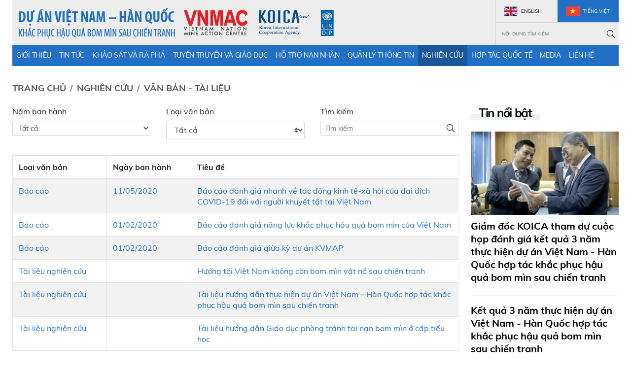

--- FILE ---
content_type: text/html; charset=utf-8
request_url: http://kvmap.vnmac.gov.vn/van-ban-tai-lieu.html
body_size: 7775
content:

<!DOCTYPE html>
<!--[if lt IE 7]> <html class="no-js lt-ie9 lt-ie8 lt-ie7"> <![endif]-->
<!--[if IE 7]> <html class="no-js lt-ie9 lt-ie8"> <![endif]-->
<!--[if IE 8]> <html class="no-js lt-ie9"> <![endif]-->
<!--[if gt IE 8]><!-->
<html class="no-js">
<!--<![endif]-->
<head prefix="og: https://ogp.me/ns# fb: https://ogp.me/ns/fb# article: https://ogp.me/ns/article#"><title>
	Dự án Việt Nam – Hàn Quốc Khắc phục Hậu quả Bom mìn sau chiến tranh – KVMAP
</title><meta http-equiv="Content-Type" content="text/html; charset=utf-8" /><meta http-equiv="X-UA-Compatible" content="IE=edge" /><meta name="viewport" content="width=device-width, initial-scale=1, shrink-to-fit=no" /><meta id="ctl00_description" name="description" content="Dự án Việt Nam – Hàn Quốc Khắc phục Hậu quả Bom mìn sau chiến tranh – KVMAP" /><meta name="keywords" content="Dự án Việt Nam – Hàn Quốc Khắc phục Hậu quả Bom mìn sau chiến tranh – KVMAP" /><meta name="news_keywords" content="KVMAP, VNMAC, UNDP, Dự án Việt Nam – Hàn Quốc Khắc phục Hậu quả Bom mìn sau chiến tranh – KVMAP, Ban chỉ đạo quốc gia 701, giải quyết hậu quả bom mìn" /><link href="http://kvmap.vnmac.gov.vn/" rel="publisher" /><link rel="alternate" href="/rss/home.rss" type="application/rss+xml" title="RSS" />
<link rel="shortcut icon" href="http://static.kvmap.vnmac.gov.vn/webthemes/images/favico.ico" />
<meta http-equiv="refresh" content="1800" /><meta id="ctl00_robots" name="robots" content="INDEX,FOLLOW" />
<link rel="stylesheet" href="http://static.kvmap.vnmac.gov.vn/webthemes/bootstrap-4.3.1-dist/css/bootstrap.css">
<link href="http://static.kvmap.vnmac.gov.vn/webthemes/fonts/fontawesome-pro-5.8.2-web/css/all.min.css" rel="stylesheet">
<link rel="stylesheet" href="http://static.kvmap.vnmac.gov.vn/webthemes/css/main.css?v=1.688">
<script type="text/javascript"> var host = 'http://kvmap.vnmac.gov.vn';</script>
<script type="text/javascript"> var statichost = 'http://static.kvmap.vnmac.gov.vn';</script>
<script type="text/javascript"> var loghost = 'http://kvmap.vnmac.gov.vn';</script>
<script src="http://static.kvmap.vnmac.gov.vn/webthemes/js/vendor/jquery.min.js"></script>
<script src="http://static.kvmap.vnmac.gov.vn/webthemes/bootstrap-4.3.1-dist/js/bootstrap.bundle.min.js"></script>
<script src="http://static.kvmap.vnmac.gov.vn/webthemes/bootstrap-4.3.1-dist/js/bootstrap.min.js"></script>
<script type="text/javascript" src="http://static.kvmap.vnmac.gov.vn/webthemes/js/ui.js?2016.226"></script>
<script type="text/javascript" src="http://static.kvmap.vnmac.gov.vn/webthemes/js/log.js?v=2016.44"></script>

<meta property="og:type" content="article" />
<meta property="og:url" content="http://kvmap.vnmac.gov.vn/van-ban-huong-dan.html?keyword=&year=0&doctype=0" />
<meta property="og:site_name" content="Dự án Việt Nam – Hàn Quốc Khắc phục Hậu quả Bom mìn sau chiến tranh – KVMAP" />
<meta property="og:image" content="http://static.kvmap.vnmac.gov.vn/webthemes/images/logo-big.png" />
<meta property="og:title" content="Tìm kiếm văn bản | Dự án Việt Nam – Hàn Quốc Khắc phục Hậu quả Bom mìn sau chiến tranh – KVMAP" />
<meta property="og:description" content="Tìm kiếm văn bản - Dự án Việt Nam – Hàn Quốc Khắc phục Hậu quả Bom mìn sau chiến tranh – KVMAP" />
<meta property="article:published_time" content="2026-01-21T09:00:30T+07:00" />
<meta property="article:section" content="Tìm kiếm" />
<link rel="stylesheet" href="http://static.kvmap.vnmac.gov.vn/webthemes/js/jquery-ui/jquery-ui.min.css?v=1.244" />

<link rel="stylesheet" href="http://static.kvmap.vnmac.gov.vn/webthemes/css/ext.css?v=1.0" />

<!-- Global site tag (gtag.js) - Google Analytics -->
</head>
<body class="page-category">
<form name="aspnetForm" method="post" action="/van-ban-tai-lieu.html" id="aspnetForm">
<div>
<input type="hidden" name="__VIEWSTATE" id="__VIEWSTATE" value="/wEPDwUKMTg5NzI0MDE3N2RkGQwKK2ofSwIGvGC9S/FWteThVR3RejvTjB05iyq1Zuo=" />
</div>

<div>

	<input type="hidden" name="__VIEWSTATEGENERATOR" id="__VIEWSTATEGENERATOR" value="9DAD71D3" />
</div>
<div id="fb-root"></div>
<script async defer crossorigin="anonymous" src="https://connect.facebook.net/vi_VN/sdk.js#xfbml=1&version=v4.0"></script>

<header class="site-header" id="site-header">
<div class="wrapper">
<div class="site-header__content">
<h1 class="logo">
<a href="/">
<img class="img-fluid" src="http://static.kvmap.vnmac.gov.vn/webthemes/images/logo-vi.png?6" data-src="http://static.kvmap.vnmac.gov.vn/webthemes/images/logo-vi-mobile.png?6" alt="KVMAP logo" title="KVMAP logo">
</a>
</h1>
<span class="btn-expand">
<i class="fal fa-bars"></i>
<i class="fal fa-times"></i>
</span>
<div class="site-header__tools">
<div class="language">
<a href="http://en.kvmap.vnmac.gov.vn/">
<img class="img-fluid" src="http://static.kvmap.vnmac.gov.vn/webthemes/images/lang-en.png" alt="English" title="English">
English</a>
<a class="is-active" href="http://kvmap.vnmac.gov.vn/">
<img class="img-fluid" src="http://static.kvmap.vnmac.gov.vn/webthemes/images/lang-vi.png" alt="Tiếng Việt" title="Tiếng Việt">
Tiếng Việt</a>
</div>
<div class="input-wrap">
<input type="text" class="form-control" placeholder="Nội dung tìm kiếm" id="search-query">
<a href="javascript:void(0);" class="fal fa-search" id="search-button"></a>
</div>
</div>
</div>

<ul class="nav">
<li class="nav-item tools">
<div class="site-header__tools">
<div class="language">
<a href="http://en.kvmap.vnmac.gov.vn/">
<img class="img-fluid" src="http://static.kvmap.vnmac.gov.vn/webthemes/images/lang-en.png" alt="English" title="English"></a>
<a class="is-active" href="http://kvmap.vnmac.gov.vn/">
<img class="img-fluid" src="http://static.kvmap.vnmac.gov.vn/webthemes/images/lang-vi.png" alt="Tiếng Việt" title="Tiếng Việt"></a>
</div>
<div class="input-wrap">
<input type="text" class="form-control" placeholder="Nội dung tìm kiếm" id="search-query-mobile">
<a href="javascript:void(0);" class="fal fa-search" id="search-button-mobile"></a>
</div>
</div>
</li>

<li class='nav-item '>
<a class="nav-link" href='/about-us/'>Giới thiệu</a>

</li>

<li class='nav-item '>
<a class="nav-link" href='/tin-tuc/'>Tin tức</a>

</li>

<li class='nav-item '>
<a class="nav-link" href='/khao-sat-va-ra-pha-bom-min/'>Khảo sát và rà phá</a>

</li>

<li class='nav-item '>
<a class="nav-link" href='/tuyen-truyen-va-giao-duc/'>Tuyên truyền và giáo dục</a>

</li>

<li class='nav-item '>
<a class="nav-link" href='/ho-tro-nan-nhan-bom-min/'>Hỗ trợ nạn nhân</a>

</li>

<li class='nav-item '>
<a class="nav-link" href='/quan-ly-thong-tin/'>Quản lý thông tin</a>

</li>

<li class='nav-item is-active'>
<a class="nav-link" href='/nghien-cuu/'>Nghiên cứu</a>

<ul class="nav-sub">

<li class='nav-item active'>
<a class="nav-link" href='/van-ban-tai-lieu/'>Văn bản - Tài liệu</a></li>
</ul>
</li>

<li class='nav-item '>
<a class="nav-link" href='/hop-tac-quoc-te/'>Hợp tác quốc tế</a>

</li>

<li class='nav-item '>
<a class="nav-link" href='/media/'>Media</a>

<ul class="nav-sub">

<li class='nav-item '>
<a class="nav-link" href='/anh/'>Ảnh</a></li>

<li class='nav-item '>
<a class="nav-link" href='/video/'>Video</a></li>
</ul>
</li>

<li class='nav-item '>
<a class="nav-link" href='/lien-he/'>Liên hệ</a>

</li>

</ul>

</div>
</header>

<main class="site-content">

<div class="container">

<nav aria-label="breadcrumb">
<ol class="breadcrumb">

<li class="breadcrumb-item"><a href="/" title="Trang chủ" itemprop="url"><span itemprop='title'>Trang chủ</span></a></li>

<li class="breadcrumb-item"><a href="/nghien-cuu/" title="Nghiên cứu" itemprop="url"><span itemprop='title'>Nghiên cứu</span></a></li>

<li class="breadcrumb-item"><a href="/van-ban-tai-lieu/" title="Văn bản - Tài liệu" itemprop="url"><span itemprop='title'>Văn bản - Tài liệu</span></a></li>

</ol>
</nav>

<div class="column-wrap">
<div class="column-main">

<section class="zone">
<div class="zone__content">
<!-- table tool -->
<div class="table-tool">
<div class="row">
<div class="col-sm-6 col-md-4 mb-3">
<label for="doc-year">Năm ban hành</label>
<select name="ctl00$mainContent$ddlDocYear" id="ctl00_mainContent_ddlDocYear" class="form-control form-control-sm">
	<option value="0"> Tất cả </option>
	<option value="2030">2030</option>
	<option value="2029">2029</option>
	<option value="2028">2028</option>
	<option value="2027">2027</option>
	<option value="2026">2026</option>
	<option value="2025">2025</option>
	<option value="2024">2024</option>
	<option value="2023">2023</option>
	<option value="2022">2022</option>
	<option value="2021">2021</option>
	<option value="2020">2020</option>
	<option value="2019">2019</option>
	<option value="2018">2018</option>
	<option value="2017">2017</option>
	<option value="2016">2016</option>
	<option value="2015">2015</option>
	<option value="2014">2014</option>
	<option value="2013">2013</option>
	<option value="2012">2012</option>
	<option value="2011">2011</option>
	<option value="2010">2010</option>
	<option value="2009">2009</option>
	<option value="2008">2008</option>
	<option value="2007">2007</option>
	<option value="2006">2006</option>
	<option value="2005">2005</option>
	<option value="2004">2004</option>
	<option value="2003">2003</option>
	<option value="2002">2002</option>
	<option value="2001">2001</option>
	<option value="2000">2000</option>
	<option value="1999">1999</option>
	<option value="1998">1998</option>
	<option value="1997">1997</option>
	<option value="1996">1996</option>
	<option value="1995">1995</option>
	<option value="1994">1994</option>
	<option value="1993">1993</option>
	<option value="1992">1992</option>
	<option value="1991">1991</option>
	<option value="1990">1990</option>
	<option value="1989">1989</option>
	<option value="1988">1988</option>
	<option value="1987">1987</option>
	<option value="1986">1986</option>
	<option value="1985">1985</option>
	<option value="1984">1984</option>
	<option value="1983">1983</option>
	<option value="1982">1982</option>
	<option value="1981">1981</option>
	<option value="1980">1980</option>
	<option value="1979">1979</option>
	<option value="1978">1978</option>
	<option value="1977">1977</option>
	<option value="1976">1976</option>

</select>
<script type="text/javascript">var ddlDocYearID = 'ctl00_mainContent_ddlDocYear'</script>
</div>
<div class="col-sm-6 col-md-4 mb-3">
<label for="doc-type">Loại văn bản</label>
<select name="ctl00$mainContent$ddlDocType" id="ctl00_mainContent_ddlDocType" class="custom-select">
	<option value="0"> Tất cả  </option>
	<option value="1">C&#244;ng văn</option>
	<option value="2">Th&#244;ng b&#225;o</option>
	<option value="3">Th&#244;ng tri</option>
	<option value="4">Hướng dẫn</option>
	<option value="5">Đề cương</option>
	<option value="6">Phụ lục</option>
	<option value="8">Nghị định</option>
	<option value="9">Quyết định</option>
	<option value="10">Th&#244;ng tư</option>
	<option value="11">Luật - Ph&#225;p lệnh</option>
	<option value="12">Sắc lệnh - Sắc luật</option>
	<option value="13">Hiệp ước - C&#244;ng ước</option>
	<option value="14">Hiến ph&#225;p</option>
	<option value="15">T&#224;i liệu nghi&#234;n cứu</option>
	<option value="16">B&#225;o c&#225;o</option>
	<option value="20">Kh&#225;c</option>

</select>
<script type="text/javascript">var ddlDocTypeID = 'ctl00_mainContent_ddlDocType'</script>
</div>
<div class="col-md-4 mb-3">
<div class="search-wrap">
<label for="doc-search">Tìm kiếm</label>
<input type="text" class="form-control form-control-sm" id="txtDocSearch" placeholder="Tìm kiếm" value="">
<a href="javascript:void(0);" class="btn-search" id="btnDocSearch"><i class="fal fa-search"></i></a>
</div>
</div>
</div>
</div>
<!-- table content -->
<div class="table-responsive">
<table id="documentTable" class="table table-striped table-bordered table-hover" cellspacing="0" width="100%" role="grid" style="width: 100%;">
<thead>
<tr role="row">
<th aria-controls="dataTable" rowspan="1" colspan="1">Loại văn bản</th>
<th aria-controls="dataTable" rowspan="1" colspan="1">Ngày ban hành</th>
<th aria-controls="dataTable" rowspan="1" colspan="1" width="60%">Tiêu đề</th>
</tr>
</thead>
<tbody>

<tr role="row" class="odd">
<td><a href="/van-ban-tai-lieu.html?documentid=1004" class="text-link">Báo cáo</a></td>
<td><a href="/van-ban-tai-lieu.html?documentid=1004" class="text-link">11/05/2020</a></td>
<td><a href="/van-ban-tai-lieu.html?documentid=1004" class="text-link">Báo cáo đánh giá nhanh về tác động kinh tế-xã hội của đại dịch COVID-19 đối với người khuyết tật tại Việt Nam</a></td>
</tr>

<tr role="row" class="even">
<td><a href="/van-ban-tai-lieu.html?documentid=5" class="text-link">Báo cáo</a></td>
<td><a href="/van-ban-tai-lieu.html?documentid=5" class="text-link">01/02/2020</a></td>
<td><a href="/van-ban-tai-lieu.html?documentid=5" class="text-link">Báo cáo đánh giá năng lực khắc phục hậu quả bom mìn của Việt Nam</a></td>
</tr>

<tr role="row" class="odd">
<td><a href="/van-ban-tai-lieu.html?documentid=4" class="text-link">Báo cáo</a></td>
<td><a href="/van-ban-tai-lieu.html?documentid=4" class="text-link">01/02/2020</a></td>
<td><a href="/van-ban-tai-lieu.html?documentid=4" class="text-link">Báo cáo đánh giá giữa kỳ dự án KVMAP</a></td>
</tr>

<tr role="row" class="even">
<td><a href="/van-ban-tai-lieu.html?documentid=3" class="text-link">Tài liệu nghiên cứu</a></td>
<td><a href="/van-ban-tai-lieu.html?documentid=3" class="text-link"></a></td>
<td><a href="/van-ban-tai-lieu.html?documentid=3" class="text-link">Hướng tới Việt Nam không còn bom mìn vật nổ sau chiến tranh</a></td>
</tr>

<tr role="row" class="odd">
<td><a href="/van-ban-tai-lieu.html?documentid=2" class="text-link">Tài liệu nghiên cứu</a></td>
<td><a href="/van-ban-tai-lieu.html?documentid=2" class="text-link"></a></td>
<td><a href="/van-ban-tai-lieu.html?documentid=2" class="text-link">Tài liệu hướng dẫn thực hiện dự án Việt Nam – Hàn Quốc hợp tác khắc phục hậu quả bom mìn sau chiến tranh</a></td>
</tr>

<tr role="row" class="even">
<td><a href="/van-ban-tai-lieu.html?documentid=1" class="text-link">Tài liệu nghiên cứu</a></td>
<td><a href="/van-ban-tai-lieu.html?documentid=1" class="text-link"></a></td>
<td><a href="/van-ban-tai-lieu.html?documentid=1" class="text-link">Tài liệu hướng dẫn Giáo dục phòng tránh tai nạn bom mìn ở cấp tiểu học</a></td>
</tr>


</tbody>
</table>
</div>
</div>
<div class="zone__footer">
<nav class="" aria-label="Page navigation">
<span id="ctl00_mainContent_pager" class="pagination"><ul class='pagination'><li class="page-item"><a id="ctl00_mainContent_pager_backControl" disabled="disabled" class="page-link"><span class='far fa-angle-left'></span></a></li><li class="page-item active"><a class="page-link">1</a></li><li class="page-item"><a id="ctl00_mainContent_pager_nextControl" disabled="disabled" class="page-link"><span class='far fa-angle-right'></span></a></li></ul></span>
</nav>
</div>
</section>
</div>

<div class="column-sidebar">

<section class="zone">
<header class="zone__header">
<h2 class="zone__title"><a href="javascript:void(0);">Tin nổi bật</a></h2>
</header>
<div class="zone__content">

<article class="story story--border">
<figure class="story__thumb">
<a href="/tin-tuc/giam-doc-koica-tham-du-cuoc-hop-danh-gia-ket-qua-3-nam-thuc-hien-du-an-viet-nam-han-quoc-hop-tac-khac-phuc-hau-qua-bom-min-sau-chien-tranh-10815.html" title="Giám đốc KOICA tham dự cuộc họp đánh giá kết quả 3 năm thực hiện dự án Việt Nam - Hàn Quốc hợp tác khắc phục hậu quả bom mìn sau chiến tranh">
<img class="img-fluid" src="http://static.kvmap.vnmac.gov.vn/zoom/640_360/Uploaded/admin/2020_09_10/14_TLUG.jpg" alt="Giám đốc KOICA tham dự cuộc họp đánh giá kết quả 3 năm thực hiện dự án Việt Nam - Hàn Quốc hợp tác khắc phục hậu quả bom mìn sau chiến tranh" />
</a>
</figure>
<div class="story__header">
<h3 class="story__title">
<a href="/tin-tuc/giam-doc-koica-tham-du-cuoc-hop-danh-gia-ket-qua-3-nam-thuc-hien-du-an-viet-nam-han-quoc-hop-tac-khac-phuc-hau-qua-bom-min-sau-chien-tranh-10815.html" title="Giám đốc KOICA tham dự cuộc họp đánh giá kết quả 3 năm thực hiện dự án Việt Nam - Hàn Quốc hợp tác khắc phục hậu quả bom mìn sau chiến tranh">
Giám đốc KOICA tham dự cuộc họp đánh giá kết quả 3 năm thực hiện dự án Việt Nam - Hàn Quốc hợp tác khắc phục hậu quả bom mìn sau chiến tranh
</a>
</h3>
</div>
</article>

<article class="story story--border">

<div class="story__header">
<h3 class="story__title">
<a href="/tin-tuc/ket-qua-3-nam-thuc-hien-du-an-viet-nam-han-quoc-hop-tac-khac-phuc-hau-qua-bom-min-sau-chien-tranh-10813.html" title="Kết quả 3 năm thực hiện dự án Việt Nam - Hàn Quốc hợp tác khắc phục hậu quả bom mìn sau chiến tranh">
Kết quả 3 năm thực hiện dự án Việt Nam - Hàn Quốc hợp tác khắc phục hậu quả bom mìn sau chiến tranh
</a>
</h3>
</div>
</article>

<article class="story story--border">

<div class="story__header">
<h3 class="story__title">
<a href="/khao-sat-va-ra-pha-bom-min/ke-hoach-thuc-hien-hop-phan-khao-sat-va-ra-pha-6-thang-cuoi-nam-2020-10823.html" title="Kế hoạch thực hiện hợp phần Khảo sát và rà phá 6 tháng cuối năm 2020">
Kế hoạch thực hiện hợp phần Khảo sát và rà phá 6 tháng cuối năm 2020
</a>
</h3>
</div>
</article>

<article class="story story--border">

<div class="story__header">
<h3 class="story__title">
<a href="/quan-ly-thong-tin/ke-hoach-thuc-hien-hop-phan-quan-ly-thong-tin-6-thang-cuoi-nam-2020-10822.html" title="Kế hoạch thực hiện hợp phần Quản lý thông tin 6 tháng cuối năm 2020">
Kế hoạch thực hiện hợp phần Quản lý thông tin 6 tháng cuối năm 2020
</a>
</h3>
</div>
</article>

</div>
</section>

<section class="zone">
<header class="zone__header">
<h2 class="zone__title"><a href="javascript:void(0);">Khảo sát - rà phá tỉnh Quảng Bình</a></h2>
</header>
<div class="zone__content">
<article class="story story--border">
<figure class="story__thumb">
<a href="http://static.kvmap.vnmac.gov.vn/Uploaded/bg-img/2019_12_30/quang_binh_MXKP.png" target="_blank"><img class="img-fluid" src="http://static.kvmap.vnmac.gov.vn/zoom/640/Uploaded/bg-img/2019_12_30/quang_binh_MXKP.png" alt="Khảo sát - rà phá tỉnh Quảng Bình"></a>
</figure>
</article>
</div>
</section>
<!-- most view -->

<section class="zone">
<header class="zone__header">
<h2 class="zone__title"><a href="javascript:void(0);">Đọc nhiều</a></h2>
</header>
<div class="zone__content">

<article class="story story--rank">
<div class="story__header">
<h3 class="story__title">
<a href="/khao-sat-va-ra-pha-bom-min/chung-tay-khac-phuc-hau-qua-bom-min-sau-chien-tranh-7671.html" title="Chung tay khắc phục hậu quả bom, mìn sau chiến tranh">
Chung tay khắc phục hậu quả bom, mìn sau chiến tranh
</a>
</h3>
<div class="story__order">1</div>
</div>
</article>

<article class="story story--rank">
<div class="story__header">
<h3 class="story__title">
<a href="/hop-tac-quoc-te/cac-to-chuc-quoc-te-ho-tro-viet-nam-trong-cuoc-chien-voi-vat-lieu-no-7699.html" title="Các tổ chức quốc tế hỗ trợ Việt Nam trong “cuộc chiến” với vật liệu nổ">
Các tổ chức quốc tế hỗ trợ Việt Nam trong “cuộc chiến” với vật liệu nổ
</a>
</h3>
<div class="story__order">2</div>
</div>
</article>

<article class="story story--rank">
<div class="story__header">
<h3 class="story__title">
<a href="/tuyen-truyen-va-giao-duc/nguyen-nhan-va-cach-phong-tranh-tai-nan-bom-min-va-vat-lieu-chua-no-7762.html" title="Nguyên nhân và cách phòng tránh tai nạn bom mìn và vật liệu chưa nổ">
Nguyên nhân và cách phòng tránh tai nạn bom mìn và vật liệu chưa nổ
</a>
</h3>
<div class="story__order">3</div>
</div>
</article>

<article class="story story--rank">
<div class="story__header">
<h3 class="story__title">
<a href="/quan-ly-thong-tin/tinh-hinh-thuc-hien-cac-hop-phan-cua-du-an-viet-nam-han-quoc-hop-tac-khac-phuc-hau-qua-chien-tranh-thang-82019-7763.html" title="Tình hình thực hiện các hợp phần của Dự án  “Việt Nam - Hàn Quốc hợp tác khắc phục hậu quả chiến tranh” tháng 8/2019">
Tình hình thực hiện các hợp phần của Dự án  “Việt Nam - Hàn Quốc hợp tác khắc phục hậu quả chiến tranh” tháng 8/2019
</a>
</h3>
<div class="story__order">4</div>
</div>
</article>

<article class="story story--rank">
<div class="story__header">
<h3 class="story__title">
<a href="/tin-tuc/hon-40-nghin-nguoi-chet-vi-bom-min-sau-chien-tranh-7677.html" title="Hơn 40 nghìn người chết vì bom mìn sau chiến tranh">
Hơn 40 nghìn người chết vì bom mìn sau chiến tranh
</a>
</h3>
<div class="story__order">5</div>
</div>
</article>

</div>
</section>

<section class="zone">
<header class="zone__header">
<h2 class="zone__title"><a href="javascript:void(0);">Khảo sát - rà phá tỉnh Bình Định</a></h2>
</header>
<div class="zone__content">
<article class="story story--border">
<figure class="story__thumb">
<a href="http://static.kvmap.vnmac.gov.vn/Uploaded/bg-img/2019_12_30/binh_dinh_QHMK.png" target="_blank"><img class="img-fluid" src="http://static.kvmap.vnmac.gov.vn/zoom/640/Uploaded/bg-img/2019_12_30/binh_dinh_QHMK.png" alt="Khảo sát - rà phá tỉnh Bình Định"></a>
</figure>
</article>
</div>
</section>
</div>

</div>
</div>

</main>

<footer class="site-footer" id="site-footer">
<div class="site-footer__nav">
<div class="container">

<ul class="nav justify-content-center">

<li class='nav-item'>
<a class="nav-link" href='/about-us/'>Giới thiệu</a></li>

<li class='nav-item'>
<a class="nav-link" href='/tin-tuc/'>Tin tức</a></li>

<li class='nav-item'>
<a class="nav-link" href='/khao-sat-va-ra-pha-bom-min/'>Khảo sát và rà phá</a></li>

<li class='nav-item'>
<a class="nav-link" href='/tuyen-truyen-va-giao-duc/'>Tuyên truyền và giáo dục</a></li>

<li class='nav-item'>
<a class="nav-link" href='/ho-tro-nan-nhan-bom-min/'>Hỗ trợ nạn nhân</a></li>

<li class='nav-item'>
<a class="nav-link" href='/quan-ly-thong-tin/'>Quản lý thông tin</a></li>

<li class='nav-item'>
<a class="nav-link" href='/nghien-cuu/'>Nghiên cứu</a></li>

<li class='nav-item'>
<a class="nav-link" href='/hop-tac-quoc-te/'>Hợp tác quốc tế</a></li>

<li class='nav-item'>
<a class="nav-link" href='/lien-he/'>Liên hệ</a></li>

<li class="nav-item">
<a href="javascript:void(0);" class="nav-link"><i class="fal fa-search"></i></a>
<div class="nav-sub">
<div class="input-wrap">
<input type="text" class="form-control" placeholder="Nội dung tìm kiếm" id="search-query-bottom">
<a href="javascript:void(0);" class="fal fa-search" id="search-button-bottom"></a>
</div>
</div>
</li>
</ul>

</div>
</div>
<div class="site-footer__info">
<div class="text-center text-white">
<p class="font-weight-bold">© Trung tâm hành động bom mìn quốc gia Việt Nam.</p>
                <p class="mt-2 mt-lg-0">Giấy phép số 289/GP-TTĐT ngày 13 tháng 11 năm 2018 <br class="d-xl-none"><span class="d-none d-xl-inline">-</span> Cục Phát Thanh, Truyền Hình và thông tin điện tử <br class="d-xl-none"><span class="d-none d-xl-inline">-</span> Bộ Thông tin và Truyền thông.</p>
                <p class="mt-2 mt-lg-0">&nbsp;Trụ sở: Xã Thạch Hoà, huyện Thạch Thất, TP. Hà Nội <br class="d-xl-none"><span class="d-none d-lg-inline">|</span> Tel: +84 (0) 2466643001 <br class="d-xl-none"><span class="d-none d-lg-inline">|</span> Fax: +84 (0) 2466643002 <br class="d-xl-none"><span class="d-none d-lg-inline">|</span> Email: office504.uxo@gmail.com</p>
                <p class="mt-2 mt-lg-0">Bản quyền thuộc Trung tâm hành động bom mìn<br>quốc gia Việt Nam.</p>
                <p class="mt-2 mt-lg-0">Trưởng ban biên tập: TS Nguyễn Hạnh Phúc.</p>
<p class="mt-2 mt-lg-0">Phát triển bởi: <a href="https://automotor.vn/" target="_blank" style="color: #2170C5;">Hemera Media</a></p>
</div>
</div>
</footer>

</form>

<script type="text/javascript" src="http://static.kvmap.vnmac.gov.vn/webthemes/js/jquery-ui/jquery-ui.min.js?v=1.24"></script>
<script type="text/javascript" src="http://static.kvmap.vnmac.gov.vn/webthemes/js/jquery.cookie.js?v=2014"></script>
<script>
$(function () {
$('#' + ddlDocYearID).val('0');
$('#' + ddlDocTypeID).val('0');
$('#txtDocSearch').val('');
});
function updateQueryString(key, value, options) {
if (!options) options = {};
var url = options.url || location.href;
var re = new RegExp("([?&])" + key + "=.*?(&|#|$)(.*)", "gi"), hash;
hash = url.split('#');
url = hash[0];
if (re.test(url)) {
if (typeof value !== 'undefined' && value !== null) {
url = url.replace(re, '$1' + key + "=" + value + '$2$3');
} else {
url = url.replace(re, '$1$3').replace(/(&|\?)$/, '');
}
} else if (typeof value !== 'undefined' && value !== null) {
var separator = url.indexOf('?') !== -1 ? '&' : '?';
url = url + separator + key + '=' + value;
}
if ((typeof options.hash === 'undefined' || options.hash) &&
typeof hash[1] !== 'undefined' && hash[1] !== null)
url += '#' + hash[1];
return url;
}
$(function () {
$("#datepicker").datepicker({
changeMonth: true,
changeYear: true,
showAnim: 'slideDown',
duration: 'fast',
dateFormat: 'dd-mm-yy',
onSelect: function (dateText, inst) {
$(this).hide();
var _url = window.location.href;
_url = updateQueryString('bydate', dateText, { url: _url, hash: false });
//alert(_url);
window.location.href = _url;
}
})
.hide();
var hideCalendar = 1;
$("#show-calendar").click(function () {
if (hideCalendar == 1) {
$("#datepicker").show();
hideCalendar = 0;
} else {
$("#datepicker").hide();
hideCalendar = 1;
}
});
});
</script>

<script src="http://static.kvmap.vnmac.gov.vn/webthemes/js/app.js?v=1.0"></script>
<script type="text/javascript">logging('0', '175', 1);</script>
</body>
</html>


--- FILE ---
content_type: text/css
request_url: http://static.kvmap.vnmac.gov.vn/webthemes/css/main.css?v=1.688
body_size: 34852
content:
/*! normalize.css v8.0.1 | MIT License | github.com/necolas/normalize.css */html{line-height:1.15;-webkit-text-size-adjust:100%}body{margin:0}main{display:block}h1{font-size:2em;margin:0.67em 0}hr{box-sizing:content-box;height:0;overflow:visible}pre{font-family:monospace, monospace;font-size:1em}a{background-color:transparent}abbr[title]{border-bottom:none;text-decoration:underline;text-decoration:underline dotted}b,strong{font-weight:bolder}code,kbd,samp{font-family:monospace, monospace;font-size:1em}small{font-size:80%}sub,sup{font-size:75%;line-height:0;position:relative;vertical-align:baseline}sub{bottom:-0.25em}sup{top:-0.5em}img{border-style:none}button,input,optgroup,select,textarea{font-family:inherit;font-size:100%;line-height:1.15;margin:0}button,input{overflow:visible}button,select{text-transform:none}button,[type="button"],[type="reset"],[type="submit"]{-webkit-appearance:button}button::-moz-focus-inner,[type="button"]::-moz-focus-inner,[type="reset"]::-moz-focus-inner,[type="submit"]::-moz-focus-inner{border-style:none;padding:0}button:-moz-focusring,[type="button"]:-moz-focusring,[type="reset"]:-moz-focusring,[type="submit"]:-moz-focusring{outline:1px dotted ButtonText}fieldset{padding:0.35em 0.75em 0.625em}legend{box-sizing:border-box;color:inherit;display:table;max-width:100%;padding:0;white-space:normal}progress{vertical-align:baseline}textarea{overflow:auto}[type="checkbox"],[type="radio"]{box-sizing:border-box;padding:0}[type="number"]::-webkit-inner-spin-button,[type="number"]::-webkit-outer-spin-button{height:auto}[type="search"]{-webkit-appearance:textfield;outline-offset:-2px}[type="search"]::-webkit-search-decoration{-webkit-appearance:none}::-webkit-file-upload-button{-webkit-appearance:button;font:inherit}details{display:block}summary{display:list-item}template{display:none}[hidden]{display:none}@font-face{font-family:'Muli';src:local("☺"),url("../fonts/Muli/Muli-Regular.ttf") format("truetype");font-weight:normal;font-style:normal}@font-face{font-family:'Muli';src:local("☺"),url("../fonts/Muli/Muli-Italic.ttf") format("truetype");font-weight:normal;font-style:italic}@font-face{font-family:'Muli';src:local("☺"),url("../fonts/Muli/Muli-SemiBold.ttf") format("truetype");font-weight:600;font-style:normal}@font-face{font-family:'Muli';src:local("☺"),url("../fonts/Muli/Muli-SemiBoldItalic.ttf") format("truetype");font-weight:600;font-style:italic}@font-face{font-family:'Muli';src:local("☺"),url("../fonts/Muli/Muli-ExtraLight.ttf") format("truetype");font-weight:200;font-style:normal}@font-face{font-family:'Muli';src:local("☺"),url("../fonts/Muli/Muli-Black.ttf") format("truetype");font-weight:900;font-style:normal}@font-face{font-family:'Muli';src:local("☺"),url("../fonts/Muli/Muli-Bold.ttf") format("truetype");font-weight:bold;font-style:normal}html{scroll-behavior:smooth}body{font-family:'Muli', sans-serif;line-height:1.4;position:relative;background-color:#fff}a{color:black;transition-property:color, background-color;transition-duration:0.2s;transition-timing-function:ease-in-out}a:hover{text-decoration:none;color:#2170C5}.breadcrumb{padding:0;background-color:white;border-radius:0;font-size:1.125rem;text-transform:uppercase;font-weight:bold;margin-bottom:1.5rem;align-items:center}.breadcrumb .btn{font-size:0.875rem}.breadcrumb-item.active{color:black;border-bottom:4px solid #2170C5;padding-bottom:0.25rem}.breadcrumb-item+.active{border-bottom:none}.breadcrumb-item h1{font-size:1.125rem;margin:0}.breadcrumb-item a{color:#555}.breadcrumb-item a:hover{color:#2170C5}.zone{margin-bottom:1.5rem}@media (min-width: 768px){.zone{margin-bottom:2.5rem}}@media (min-width: 1280px){.zone{margin-bottom:3.5rem}}.zone__header{margin-bottom:1rem}.zone__header::after{display:block;content:"";clear:both}@media (min-width: 768px){.zone__header{margin-bottom:1.5rem}}@media (min-width: 1280px){.zone__header{margin-bottom:2rem}.column-sidebar .zone__header{margin-bottom:1.5rem}}.zone__title{font-size:1.5rem;font-weight:bold;margin-bottom:0px;text-align:center;vertical-align:middle}.zone__title a,.zone__title span{display:inline-block;position:relative;padding:0 1rem}.zone__title a::before,.zone__title span::before{display:block;content:'';position:absolute;left:0;right:0;bottom:0;background-color:#43716F;opacity:0.1;height:1.25rem;z-index:-1}@media screen and (min-width: 1024px){.zone__title{font-size:2rem}}@media screen and (min-width: 1280px){.zone__title{font-size:3rem}}.column-sidebar .zone__title{font-size:1.5rem;text-align:left}.column-sidebar .zone__title a::before{height:0.75rem}@media screen and (min-width: 1024px){.column-sidebar .zone__title{letter-spacing:-1.3px}}.zone__content::after{display:block;content:"";clear:both}.zone__aside{padding-top:1rem;border-top:1px solid #ddd}@media (min-width: 1024px){.zone__aside{padding-top:0;padding-left:1rem;margin-left:-1rem;border-top:none;border-left:1px solid #ddd}}.zone--highlight .zone__title{padding:0 0 10px}.zone--highlight .zone__title::before{top:auto;bottom:0;height:4px;background-color:#43716F}.zone--light .zone__title{font-size:1rem;font-weight:200;text-transform:uppercase;text-align:left}.zone--light .zone__title a{color:white;padding:0}.zone--light .zone__title a::before{display:none}.zone--light .zone__title a:hover{color:#43716F}@media screen and (min-width: 1024px){.zone--light .zone__title{font-size:1.25rem}}.zone--featured{padding:1.5rem;background:url("../images/video-bg.png") center center no-repeat;background-size:cover;margin-left:-15px;margin-right:-15px}.zone--featured .zone__title{padding-top:0}.zone--featured .zone__title::before{display:none}.zone--featured .zone__content{font-size:0;margin:0 -0.5rem}.zone--featured .zone__content::after{display:block;content:"";clear:both}.zone--featured .story{padding:0 8px;float:left;margin:0 0 1rem}.zone--featured .story--featured .story__thumb::after{left:0.5rem;right:0.5rem}.zone--featured .story--featured .story__header{left:0.5rem;right:0.5rem}.zone--featured .story+.story{margin-top:0}.zone--featured .story:nth-child(4){clear:left}@media screen and (min-width: 768px){.zone--featured{margin-left:0;margin-right:0}.zone--featured .story{width:25%;padding:0 8px;float:left;margin:0 0 1rem}.zone--featured .story--featured{width:50%}.zone--featured .story--featured .story__thumb::after{left:0.5rem;right:0.5rem}.zone--featured .story--featured .story__header{left:0.5rem;right:0.5rem}.zone--featured .story+.story{margin-top:0}.zone--featured .story:nth-child(4){clear:left}}.zone--about{padding:2.5rem 2rem;background:url("../images/about-background.png") center center no-repeat;background-size:cover;color:white;margin-left:-15px;margin-right:-15px}.zone--about .zone__title{padding:0 0 10px;margin-bottom:1rem}.zone--about .zone__title::before{top:auto;bottom:0;height:4px;background-color:#43716F}.zone--about .service-listing .fas{font-size:3rem}@media screen and (min-width: 768px){.zone--about{margin-left:-30px;margin-right:-30px}}.zone--slider .slider-wrap{position:relative}.zone--slider .slider-wrap .selector{position:absolute;top:30%;width:24px;height:40px;line-height:40px;background-color:#fff;font-size:2rem;text-align:center;transition:all 0.2s ease-in-out;opacity:0.7;margin-top:-20px}.zone--slider .slider-wrap .selector:hover{opacity:1}.zone--slider .slider-wrap .selector a{display:block;position:absolute;top:0;right:0;bottom:0;left:0}.zone--slider .slider-prev{left:0px}.zone--slider .slider-next{right:0px}@media screen and (min-width: 768px){.zone--slider .slider-wrap{position:relative}.zone--slider .slider-wrap .selector{width:40px;height:60px;line-height:60px;top:120px;margin-top:0;opacity:0.4}.zone--slider .slider-prev{left:8px}.zone--slider .slider-next{right:8px}}.zone--shadow{padding:1rem;box-shadow:0px 0px 10px 0px rgba(0,0,0,0.11)}.zone--shadow .zone__title{display:inline-block}.zone--analyst,.zone--alink{margin-bottom:1rem}@media (min-width: 768px){.zone--analyst .zone__header,.zone--alink .zone__header{margin-bottom:1.25rem}}.area .zone{margin-bottom:0}.area .zone .zone__aside{border-color:rgba(255,255,255,0.3) !important}.area .zone .zone__title a{color:white}.area .zone .zone__title a:hover{color:#F5A623}.qc{text-align:center;margin-bottom:1.5rem;margin-left:-15px;margin-right:-15px}@media (min-width: 768px){.qc{margin-left:0;margin-right:0}}.area{margin-bottom:1.5rem}@media (min-width: 768px){.area{margin-bottom:2.5rem}}@media (min-width: 1280px){.area{margin-bottom:3.5rem}}.area--contact,.area--featured,.area--cover{background:url(../images/cover-bg.png) #0C2A4B center center no-repeat;background-size:cover;padding-bottom:3.5rem;padding-top:6rem}.area--contact .container,.area--featured .container,.area--cover .container{position:relative}@media (min-width: 1024px){.area--contact,.area--featured,.area--cover{padding-top:14rem}}.area--contact .control-button,.area--featured .control-button,.area--cover .control-button{border:6px solid rgba(255,255,255,0.8);-webkit-border-radius:50%;-moz-border-radius:50%;-ms-border-radius:50%;-o-border-radius:50%;border-radius:50%}.area--contact .control-button .fal,.area--featured .control-button .fal,.area--cover .control-button .fal{width:1.875rem;height:1.875rem;line-height:1.875rem;background-color:white;text-align:center;-webkit-border-radius:50%;-moz-border-radius:50%;-ms-border-radius:50%;-o-border-radius:50%;border-radius:50%;color:black}.area--contact .carousel-control,.area--featured .carousel-control,.area--cover .carousel-control{position:absolute;width:10%;display:none}.area--contact .carousel-control-prev,.area--featured .carousel-control-prev,.area--cover .carousel-control-prev{transform:translateX(-100%);left:0}.area--contact .carousel-control-next,.area--featured .carousel-control-next,.area--cover .carousel-control-next{transform:translateX(100%);right:0}@media (min-width: 1024px){.area--contact .carousel-control,.area--featured .carousel-control,.area--cover .carousel-control{display:flex}}.area--contact .carousel-indicators,.area--featured .carousel-indicators,.area--cover .carousel-indicators{position:absolute;bottom:auto;top:100%;transform:translateY(100%);margin:0}.area--contact .carousel-indicators li,.area--featured .carousel-indicators li,.area--cover .carousel-indicators li{width:90px;height:5px}.area--featured{padding:2rem 0px;background-image:url("../images/video-bg.png")}.area--contact{padding:6rem 0 3rem;background-color:#0c2a4b;background-image:url("../images/contact-bg.png");background-position:center;background-size:cover;background-repeat:no-repeat;background-attachment:fixed}@media (min-width: 1024px){.area--contact{padding:14rem 0 3rem}}.area--contact .icon{font-size:2rem;margin-bottom:1rem;display:block}.area--contact .text{margin-bottom:3rem;color:white;text-align:center}.area .story{border-color:rgba(255,255,255,0.3) !important}.area .story__title a{color:white}.area .story__title a:hover{text-decoration:underline}.page-link{margin-left:0.5rem;min-width:24px}.page-item:first-child .page-link{border-radius:0}.page-item:last-child .page-link{border-radius:0}.story::after{display:block;clear:both;content:"";box-sizing:border-box}.story__thumb{margin-bottom:0.625rem;overflow:hidden;text-align:center}.story__thumb img{transition:all 0.2s ease-in-out}.story__thumb video{width:100%;height:auto}.story__footer{margin-top:1rem}.story__footer .text a{color:#43716F;font-size:0.675rem}.story__footer .text a:hover{text-decoration:underline}.story__footer .story .story__title{font-size:1rem}.story__footer .story .story__title::before{display:inline;content:'';font-family:'Font Awesome 5 Pro';font-size:0.5em;font-weight:bold;margin-right:0.5rem;vertical-align:middle}.story__title{margin-bottom:0;font-weight:bold;font-size:1.125rem;line-height:1.3}@media (min-width: 768px){.story__title{font-size:1.25rem}}.story__title+.story__summary{margin-top:1rem}.story__summary,.story__meta{font-size:0.875rem;opacity:0.5;margin-top:0.625rem}.story__summary{opacity:0.8;font-size:1rem}.story__cate{margin-bottom:0.5rem}.story__cate>a,.story__cate>span{font-size:0.75rem;text-transform:uppercase;display:inline-block;background-color:#43716F;color:white;padding:0.25rem 0.5rem}.story__cate>a .fas,.story__cate>span .fas{font-size:1rem}.story__cate>a:hover,.story__cate>span:hover{background-color:#3a615f}@media (min-width: 1280px){.story__cate>a,.story__cate>span{font-size:0.875rem;padding:0.5rem}.story__cate>a .fas,.story__cate>span .fas{font-size:1.2rem}}.story--rank .story__header{padding-left:40px;position:relative}.story--rank .story__order{position:absolute;left:0;top:7px;color:#fff;background-color:#2170C5;width:24px;height:24px;line-height:24px;text-align:center}.story+.story{margin-top:1.5rem}.story--highlight .story__title{font-size:1.5rem}@media (min-width: 768px){.story--highlight .story__title{font-size:1.875rem}}@media (min-width: 1024px){.story--highlight .story__title{font-size:2.25rem}}.story--featured .story__title{font-size:1.125rem}@media (min-width: 768px){.story--featured .story__title{font-size:1.25rem}}@media (min-width: 1280px){.story--featured .story__title{font-size:1.5rem}}@media (min-width: 768px) and (max-width: 1023px){.story--featured .story__summary{display:none}}.story--left .story__thumb{width:120px;float:left;margin-right:0.625rem;margin-bottom:0;text-align:center}.story--left .story__header{overflow:hidden}.story--left.cover .story__thumb{width:50%;margin-right:2rem}.story--left.cover .story__title{text-transform:uppercase;margin-bottom:1.5rem}.story--border+.story--border{padding-top:1rem;border-top:1px solid #ddd}.story--mask{position:relative}.story--mask .story__summary{display:none}@media screen and (min-width: 768px){.story--mask .story__thumb{margin-bottom:0}.story--mask .story__thumb a::before{content:'';display:block;position:absolute;top:0rem;bottom:0rem;right:0rem;left:0rem;background-image:linear-gradient(rgba(255,255,255,0), #000)}.story--mask .story__header{position:absolute;left:0;right:0;bottom:0;padding:1.5rem}.story--mask .story__title a{color:#fff}.story--mask .story__title a:hover{color:#ccc}.story--mask .story__summary{color:#fff}}@media (min-width: 1280px){.story--mask .story__summary{display:block}}.story--video .story__thumb{position:relative}.story--video .story__thumb a::after{display:block;content:'';font-family:'Font Awesome 5 Pro';font-weight:lighter;position:absolute;top:50%;left:50%;font-size:3rem;transform:translate(-50%, -50%);color:white;transition:all 0.2s ease-in-out}.story--video .story__thumb a:hover::after{color:#ccc}@media screen and (min-width: 1280px){.story--video .story__thumb{position:static}}.story.has-bg{background-color:#F0F0EC}.story.has-bg>.story__header{padding:0 1rem}.story.has-bg>.story__footer{margin-top:0;padding:1rem}.slider .story+.story{margin-top:0rem}.area--cover .story .story__title{font-size:1.25rem}.area--cover .story .story__title a{color:white}.area--cover .story .story__title a:hover{text-decoration:underline}@media screen and (min-width: 1024px){.area--cover .story .story__title{font-size:1.5rem}}.zone--full .story.story--mask .story__thumb,.zone--video .story.story--mask .story__thumb{position:relative}.zone--full .story.story--mask .story__header,.zone--video .story.story--mask .story__header{position:static;padding:1rem 0 0}.zone--full .story.story--mask .story__title a,.zone--video .story.story--mask .story__title a{color:#000}.zone--full .story.story--mask .story__title a:hover,.zone--video .story.story--mask .story__title a:hover{color:#2170C5}.zone--full .story.story--mask .story__summary,.zone--video .story.story--mask .story__summary{display:block;color:#000}@media (min-width: 1280px){.zone--full .story.story--mask .story__thumb,.zone--video .story.story--mask .story__thumb{margin-bottom:0;position:static}.zone--full .story.story--mask .story__thumb a::before,.zone--video .story.story--mask .story__thumb a::before{content:'';display:block;position:absolute;top:0rem;bottom:0rem;right:0rem;left:0rem;background-image:linear-gradient(rgba(255,255,255,0), #000)}.zone--full .story.story--mask .story__header,.zone--video .story.story--mask .story__header{position:absolute;left:0;right:0;bottom:0;padding:1.5rem}.zone--full .story.story--mask .story__title a,.zone--video .story.story--mask .story__title a{color:#fff}.zone--full .story.story--mask .story__title a:hover,.zone--video .story.story--mask .story__title a:hover{color:#ccc}.zone--full .story.story--mask .story__summary,.zone--video .story.story--mask .story__summary{display:none;color:#fff}}.wrapper{max-width:1200px;margin:auto;background-color:#fff}.wrapper::after{display:block;content:"";clear:both}.area--cover .story--cover{margin-bottom:1rem}@media screen and (min-width: 1024px){.area--cover .story--cover{margin-bottom:0}.area--cover .story--cover .story__thumb{float:left;width:60%;margin:0 2rem -0px 0}}.page-index .site-header{position:absolute;top:1.5rem;left:0;right:0}.zone--full .story-listing .story .story__header{padding:1rem}@media (min-width: 768px){.zone--full .story-listing .story{width:calc(33.33% - 1px);float:left;margin-right:1px}.zone--full .story-listing .story+.story{margin-top:0}}@media (min-width: 1280px){.zone--full .story-listing .story .story__header{padding:1.5rem}}@media (max-width: 767px){.zone--analyst .display-4{font-size:2.5rem}}.zone--link .alert-link{position:relative}@media (max-width: 767px){.zone--link .alert-link{padding-left:0.5rem;padding-right:0.5rem;letter-spacing:-0.5px}}.zone--link .alert-link .fal,.zone--link .alert-link .img-fluid{position:absolute;right:0.5rem;top:50%;transform:translateY(-50%)}.zone--link .alert{font-size:0.875rem;line-height:1.4;padding-right:64px}.zone--link .img-fluid{max-width:48px}.link-website.btn-group{display:block;font-size:0}.link-website.btn-group::after{display:block;content:"";clear:both}.link-website .btn{border-radius:0;text-align:center;display:inline-block;width:calc(20% - 1px);vertical-align:top;margin:0 1px 1px 0 !important}@media (max-width: 767px){.link-website .btn{padding-left:0.5rem;padding-right:0.5rem;font-size:0.625rem}}.column-wrap::after{display:block;content:"";clear:both}.site-header{z-index:20}.site-header .wrapper{background-color:#EDEDED}.site-header .language{text-transform:uppercase;font-size:0}.site-header .language>a{padding:0 1rem;display:inline-block;width:50%;font-size:0.625rem;line-height:45px;-webkit-transition:0.2s all ease-in-out;-o-transition:0.2s all ease-in-out;transition:0.2s all ease-in-out}.site-header .language>a img{transition:all 0.2s ease-in-out;margin-right:0.25rem}.site-header .language>a:hover{background-color:#1a5799;color:white}.site-header .language>a.is-active{background-color:#2170C5;color:white}.site-header .language>a+a{border-left:1px solid rgba(0,0,0,0.1)}.site-header .language>a:hover img{opacity:0.6}@media (min-width: 1024px){.site-header .language{border-bottom:1px solid rgba(0,0,0,0.1)}}.site-header__content{display:flex;align-items:center;padding:0.5rem 0}.site-header__content::after{display:block;content:"";clear:both}.site-header__content .logo{height:50px;margin:0}.site-header__content .logo .img-fluid{height:100%;width:auto;max-height:50px;vertical-align:text-bottom}@media (min-width: 1024px){.site-header__content .logo{height:80px}.site-header__content .logo .img-fluid{max-height:initial}}.site-header__content .banner{float:right;display:none}@media (min-width: 1024px){.site-header__content .banner{display:block;max-width:728px;margin-left:auto}}@media (min-width: 1280px){.site-header__content .banner{max-width:980px}}@media (min-width: 1024px){.site-header__content{padding:0}}.site-header__tools{display:none}@media screen and (min-width: 1024px){.site-header__tools{display:block;width:250px;margin-left:auto;border-left:1px solid rgba(0,0,0,0.1)}}.site-header .input-wrap{position:relative}.site-header .input-wrap:hover{background-color:#e0e0e0}.site-header .input-wrap .fa-search{position:absolute;right:0.5rem;top:50%;transform:translateY(-50%)}.site-header .input-wrap .form-control{background-color:transparent;border-radius:0;border:none;font-size:0.625rem;height:45px;text-transform:uppercase}.site-header .input-wrap .form-control:hover,.site-header .input-wrap .form-control:active,.site-header .input-wrap .form-control:focus{border:none;-webkit-box-shadow:none;box-shadow:none}.site-header .nav{display:none;background-color:#2170C5}.site-header .nav-item{font-size:0.875rem;font-weight:600;position:relative}.site-header .nav-item:hover .nav-sub{display:block}.site-header .nav-item:hover>.nav-link{background-color:#1a5799}.site-header .nav-item.is-active>.nav-link{background-color:#1a5799}.site-header .nav-item:last-child{border-bottom:none}.site-header .nav-link{color:white;padding:0.75rem 1rem;-webkit-transition:0.2s all ease-in-out;-o-transition:0.2s all ease-in-out;transition:0.2s all ease-in-out}.site-header .nav-sub{list-style-type:none;padding-left:2rem;background:#2170C5;z-index:3}.site-header .nav .tools .site-header__tools{display:flex;border-bottom:1px solid rgba(0,0,0,0.1)}.site-header .nav .tools .site-header__tools a.is-active{background-color:#1a5799}.site-header .nav .tools .site-header__tools .input-wrap{background-color:#1d64af;width:80%;margin-left:auto}.site-header .nav .tools .site-header__tools .input-wrap .fal{color:white}.site-header .nav .tools .site-header__tools .input-wrap .fal:hover{color:#F5A623}.site-header .nav .tools .site-header__tools .input-wrap .form-control{color:white}.site-header .nav .tools .site-header__tools .input-wrap ::placeholder{color:white;opacity:1}@media (min-width: 1024px){.site-header .nav .tools{display:none}}@media (min-width: 1024px){.site-header .nav{display:flex;margin-left:0;margin-right:0;border-top:none}.site-header .nav .nav-item{text-transform:uppercase;font-size:0.6875rem;border-bottom:none;font-weight:normal}.site-header .nav .nav-link{padding:0.5rem 0.4rem}.site-header .nav .nav-sub{display:none;position:absolute;top:100%;left:0;right:auto;width:300px;padding-left:0}.site-header .nav .nav-search>.nav-link{display:block}.site-header .nav .nav-search .search-wrap{left:auto;right:0;display:none;position:absolute;padding:1rem}.site-header .nav .nav-search:hover .search-wrap{display:block;background-color:#f0f0f0;width:300px}}@media (min-width: 1280px){.site-header .nav .nav-item{font-size:0.875rem}.site-header .nav .nav-link{padding:0.75rem 0.5rem;letter-spacing:-0.3px}}.site-header .btn-expand{margin-left:auto;padding-right:1rem}@media (min-width: 1024px){.site-header .btn-expand{display:none}}.site-header .btn-expand .fal{font-size:2rem;line-height:32px}.site-header .btn-expand .fa-times{display:none}@media (max-width: 767px){.site-header.is-pinned{position:fixed;top:0;right:0;left:0}}.site-footer::after{display:block;content:"";clear:both}.site-footer__nav{background-color:#2170C5;display:none}.site-footer__nav .nav-link{color:white;text-transform:uppercase;font-size:0.875rem;padding:1rem 0.5rem}.site-footer__nav .nav-item{position:relative}.site-footer__nav .nav-item:hover .nav-link{background-color:#1a5799}.site-footer__nav .nav-item:hover .nav-sub{display:block}.site-footer__nav .nav-sub{display:none;position:absolute;top:100%;left:auto;right:0;width:300px;list-style-type:none;padding-left:0;background-color:#e0e0e0;z-index:3}.site-footer__nav .input-wrap{position:relative}.site-footer__nav .input-wrap:hover{background:white}.site-footer__nav .input-wrap .fa-search{position:absolute;right:0.5rem;top:50%;transform:translateY(-50%)}.site-footer__nav .input-wrap .form-control{background-color:transparent;border-radius:0;border:none;font-size:0.625rem;height:45px;text-transform:uppercase}.site-footer__nav .input-wrap .form-control:hover,.site-footer__nav .input-wrap .form-control:active,.site-footer__nav .input-wrap .form-control:focus{border:none;-webkit-box-shadow:none;box-shadow:none}@media (min-width: 1024px){.site-footer__nav{display:flex}.site-footer__nav .nav-link{font-size:0.75rem}}.site-footer__info{background-color:#0C2A4B;padding:2.5rem 0}.site-footer__info p{margin-bottom:0;opacity:0.7}@media (max-width: 1023px){.site-footer__info p{font-size:0.875rem}}.page-category .site-content{margin-top:2rem}.page-category .zone--timeline .story__thumb{float:none;width:100%;margin-bottom:0.625rem}@media (min-width: 576px){.page-category .zone--timeline .story__thumb{margin-bottom:0;float:left;width:200px}}.table-tool{margin-bottom:1rem}.table-tool .search-wrap{position:relative}.table-tool .search-wrap .btn-search{position:absolute;right:8px;bottom:5px}.page-detail .site-content{margin-top:2rem}.page-detail .site-content .zone__title{text-align:left}@media (min-width: 1280px){.page-detail .site-content .zone__title{font-size:2rem}}.detail-wrap{margin-bottom:3rem}.detail-wrap.has-media{display:flex;flex-direction:column;margin-bottom:0;padding:2rem 0}.detail-wrap.has-media .detail__header,.detail-wrap.has-media .detail__content,.detail-wrap.has-media .detail__footer{color:white}.detail-wrap.has-media .detail__header{order:2;margin-bottom:0}.detail-wrap.has-media .detail__summary{margin-bottom:0}.detail-wrap.has-media .detail__content{order:1}.detail-wrap.has-media .detail__content img{object-fit:cover;width:100%;height:100%;max-height:458px}.detail-wrap.has-media .detail__content .image-wrap{max-height:458px}.detail-wrap.has-media .detail__content .image-wrap .image-caption{position:absolute;left:0;bottom:0;right:10%;padding:0.5rem;background:rgba(0,0,0,0.5);font-size:0.75rem}@media screen and (min-width: 768px){.detail-wrap.has-media .detail__content .image-wrap .image-caption{font-size:1rem}}.detail-wrap.has-media .detail__content .image-wrap .bx-caption{position:absolute;left:0;bottom:0;right:10%;padding:0.5rem;background:rgba(0,0,0,0.5)}.detail-wrap.has-media .detail__content .image-wrap .bx-controls{position:absolute;left:90%;right:0;bottom:10px;text-align:center;font-size:0.875rem}.detail-wrap.has-media .detail__footer{order:3}.detail__header{position:relative;margin-bottom:1.5rem}.detail__title{margin:0 0 1rem;font-size:1.75rem;line-height:1.3;font-weight:bold}.detail__title-sub{font-size:1.5rem;font-weight:bold}.detail__meta{font-size:1rem;opacity:0.5;margin-bottom:1rem}.detail__summary{font-size:1.125rem;margin-bottom:1rem;font-weight:bold}.detail__avatar{text-align:center}.detail__avatar figcaption{margin-top:0.5rem;text-align:center;font-style:italic}.detail__extension{padding-left:3rem;position:relative;font-size:1.125rem;margin-bottom:1.5rem}.detail__extension p{margin-bottom:0.5rem}.detail__extension .fal{font-size:1.5rem;position:absolute;top:0;left:0}.detail__extension-wrap{padding:1rem;background-color:#fafafa;border:1px solid #ddd}.detail__content{margin-left:auto;margin-right:auto;color:black}.detail__content::after{display:block;content:"";clear:both}.detail__content>p,.detail__content>div,.detail__content>h2,.detail__content>h3,.detail__content>h4,.detail__content>h5{margin:0px 0 1.5rem;font-size:1.125rem;line-height:1.4}.detail__content .embed-youtube,.detail__content img,.detail__content video{max-width:100%;height:auto}.detail__content .content-image,.detail__content .image-wrap{position:relative}.detail__content .content-image img,.detail__content .image-wrap img{display:block;margin:auto}.detail__content .content-image .image-caption,.detail__content .content-image .fig,.detail__content .image-wrap .image-caption,.detail__content .image-wrap .fig{font-style:italic;max-width:90%;margin:0.5rem auto 0px;text-align:center}.detail__content .content-image.pull-left,.detail__content .content-image.pull-right,.detail__content .content-image.vertical-left,.detail__content .content-image.vertical-right,.detail__content .image-wrap.pull-left,.detail__content .image-wrap.pull-right,.detail__content .image-wrap.vertical-left,.detail__content .image-wrap.vertical-right{text-align:center}.detail__content .box-image.twin{display:flex}.detail__content .box-image.twin .content-image{margin:0 1px}.detail__content .box-image.triple,.detail__content .box-image.four,.detail__content .box-image.five,.detail__content .box-image.seven{display:flex;align-items:center;justify-content:space-between;flex-direction:row;flex-wrap:wrap;flex-flow:row wrap;align-content:flex-end}.detail__content .box-image.triple .item,.detail__content .box-image.four .item,.detail__content .box-image.five .item,.detail__content .box-image.seven .item{height:230px;width:calc(33.33% - 2px);overflow:hidden;position:relative}.detail__content .box-image.triple .item{height:154px}.detail__content .box-image.triple .item img{height:100%;width:auto;max-width:initial;position:absolute;top:50%;left:50%;transform:translate(-50%, -50%)}.detail__content .box-image.four .item{width:calc(50% - 2px);height:95px;margin-bottom:4px}.detail__content .box-image.five .item,.detail__content .box-image.seven .item{width:calc(40% - 2px);margin-bottom:4px;height:75px}.detail__content .box-image.five .item-sm,.detail__content .box-image.seven .item-sm{flex-basis:calc(20% - 2px)}.detail__content .box-image.five .item-sm img,.detail__content .box-image.seven .item-sm img{height:100%;width:auto;max-width:initial;position:absolute;top:50%;left:50%;transform:translate(-50%, -50%)}.detail__content .box-image.five .item-lg,.detail__content .box-image.seven .item-lg{width:calc(50% - 2px);height:95px}.detail__content .box-image.grid,.detail__content .box-image.eight{display:flex;align-items:center;justify-content:space-between;flex-direction:row;flex-wrap:wrap;flex-flow:row wrap;align-content:flex-end}.detail__content .box-image.grid .item,.detail__content .box-image.eight .item{display:-webkit-flex;display:-moz-flex;display:-ms-flex;display:-o-flex;display:flex;height:190px;margin-bottom:3px;flex-basis:calc(40% - 2px);justify-content:center;flex-direction:column;position:relative;overflow:hidden}.detail__content .box-image.grid .item img,.detail__content .box-image.eight .item img{height:100%;width:auto;max-width:initial;position:absolute;top:50%;left:50%;transform:translate(-50%, -50%)}.detail__content .box-image.grid .item-lg,.detail__content .box-image.eight .item-lg{flex-basis:calc(50% - 2px)}.detail__content .box-image.grid .item-vertical,.detail__content .box-image.eight .item-vertical{flex-basis:calc(20% - 2px)}.detail__content table{width:100%;max-width:100%;margin-bottom:1rem}.detail__content table th,.detail__content table td{padding:.5rem;vertical-align:top}.detail__content table.has-border th,.detail__content table.has-border td{border:1px solid #dee2e6}.detail__content .first-letter::first-letter{font-weight:bold;text-transform:uppercase;color:#2170C5;font-size:5.4rem;line-height:4.2rem;padding-right:8px;float:left;vertical-align:top}.detail__content .quotes{position:relative;padding:1rem 1rem 0.5rem;line-height:1.4;font-size:1.125em;margin-bottom:1rem;color:white;background-color:#2170C5}.detail__content .quotes.w100percent{max-width:100%;float:none;margin-left:0;margin-right:0}.detail__content .quotes.icon-quote{background:transparent;color:black;border:4px solid #2170C5;padding-left:44px;margin-left:0}.detail__content .quotes.icon-quote::before{content:'';font-family:"Font Awesome 5 Free";left:-20px;top:-36px;border:none;background:white;color:#2170C5;bottom:auto;right:auto;padding:10px;font-size:40px;font-weight:900}.detail__content .quotes.icon-quote.quotes-right{margin-right:0;margin-left:16px}.detail__content .detail__social{margin-top:24px}.detail__content .zone-common{margin:0 -1rem 1rem;padding:1rem 0;border-top:1px solid #ddd;border-bottom:1px solid #ddd}.detail__relate .box.sidebar-box .box-heading{font-size:1.125rem;font-weight:bold;text-transform:uppercase}.detail__relate .box.sidebar-box .box-content{margin-top:16px}.detail__relate .box.sidebar-box .box-content .rank-2-stories{margin-top:0;padding-top:0;border-top:none}.detail__relate .box.sidebar-box .box-content .rank-2-stories .story__thumb{float:left;margin-right:1rem;width:90px}.detail__relate .box-content{border:1px solid #000;height:initial !important;padding:16px !important}.detail__relate .box-content .rank-1-stories .story{margin-top:-30px !important}.detail__relate .box-content .rank-1-stories .story__thumb{width:100% !important;height:initial !important;padding-bottom:56.25%}.detail__relate .box-content .rank-1-stories .story__thumb img{transition:all 0.2s ease-in-out;transform-origin:top left}.detail__relate .box-content .rank-1-stories .story__thumb:hover a{transform:none}.detail__relate .box-content .rank-1-stories .story__thumb:hover img{transform:scale(1.05) translate(-50%, -50%)}.detail__relate.is-full .box-content{border:none;padding:0 !important}.detail__relate.is-full .box-content .rank-2-stories .story__heading{margin-left:0;padding-left:24px;position:relative}.detail__relate.is-full .box-content .rank-2-stories .story__heading::before{content:'';display:block;position:absolute;top:6px;left:0;width:8px;height:8px;background-color:#2170C5}.detail__credit{text-align:right;font-weight:bold;position:relative;padding-top:16px;margin-top:24px}.detail__credit::before{content:'';display:block;width:108px;height:1px;background-color:#000;position:absolute;top:0;right:0}.detail__credit .source{font-style:italic}.detail__footer{margin-top:1.5rem}.page-contact .site-header{position:absolute;top:1.5rem;left:0;right:0}.text-normal,.normal-text{font-size:1rem;line-height:1.4;font-weight:normal}.text-small{font-size:1.25rem;line-height:1.3}.text-link{color:#2170C5}.text-link:hover{text-decoration:underline}.text-black{font-weight:900}[aria-expanded="false"] .short{display:none}[aria-expanded="true"] .full{display:none}[aria-expanded="true"] .short{display:block}.modal.show .modal-dialog{-webkit-transform:translate(0, 20%);transform:translate(0, 20%)}a.btn{cursor:pointer}a.btn:not([href]):not([tabindex]){color:white}.btn-round{border-radius:30px;min-width:100px}h2.title,h3.title{font-size:1.5rem;font-weight:bold;position:relative;display:inline-block;padding-bottom:0.625rem;margin-bottom:1rem}h2.title::after,h3.title::after{content:'';display:block;position:absolute;top:auto;left:0;right:0;bottom:0;height:4px;background-color:#43716F}h2.title{font-size:2rem}.form-control.error{border:1px solid red}.form-control.error ~ .error{font-size:0.875rem;margin-bottom:0;color:red}.grecaptcha-badge{visibility:collapse !important;display:none !important}@media screen and (min-width: 768px){.wrapper{max-width:720px}}@media screen and (min-width: 1024px){.wrapper{max-width:980px}.column-main{width:655px;float:left}.column-sidebar{width:300px;float:right}.column-timeline{width:395px;float:left}.column-aside{width:195px;float:right}}@media screen and (min-width: 1280px){.wrapper{max-width:1230px}.column-main{width:905px}.column-timeline{width:500px}.column-aside{width:300px}}

/*# sourceMappingURL=main.css.map */

--- FILE ---
content_type: application/javascript
request_url: http://static.kvmap.vnmac.gov.vn/webthemes/js/app.js?v=1.0
body_size: 3968
content:
// init function
var isMobile, isTablet, isDesktop;

$(function() {
    /*check device width*/
    bsContainerWidth = $("body").find('.wrapper').outerWidth();
    if (bsContainerWidth < 768) {
        console.log("mobile");
        isMobile = true;
    } else if (bsContainerWidth < 960) {
        console.log("tablet");
        isTablet = true;
    } else {
        console.log("desktop");
        isDesktop = true;
    }

    /*pin header */
    window.onscroll = function() { windowScroll() };

    // fix URL click on bxslider
    if (window.navigator.userAgent.toLowerCase().indexOf("chrome") > 0) {
        $("body").on("mousedown", ".bx-viewport a", function() {
            if ($(this).attr("href") && $(this).attr("href") != "#") {
                window.location = $(this).attr("href");
            }
        });
    }

    /*slider*/
    // index slider
    var highlightSlider = $('.zone--highlight .slider')
    if (highlightSlider.length > 0) {
        highlightSlider.bxSlider({
            auto: 1,
            minSlides: 1,
            maxSlides: 1,
            pager: 0,
            nextText: '',
            prevText: '',
            nextSelector: ".slider-next",
            prevSelector: ".slider-prev"
        });
    }
    // detail slider
    var detailSlider = $('.detail-wrap .bxslider')
    if (detailSlider.length > 0) {
        detailSlider.bxSlider({
            auto: 1,
            minSlides: 1,
            maxSlides: 1,
            pagerType: 'short',
            captions: true,
            controls: 0
        });
    }
    // button click
    $('#site-header .btn-expand').on('click', btnExpandClick);

    // tab zone calendar
    if ($('.zone--calendar').length > 0) {
        $(".zone__nav a").on('click', function() {
            var direction = $(this).attr('aria-controls');
            $('.zone--calendar .zone__title').removeClass('active');
            $('.zone--calendar #' + direction + '-title').addClass('active');
        });
    }
    // swap thumb for vertical story
    if (isMobile) {
        var newSrc = $('.logo img').attr('data-src');
        $('.logo img').attr('src', newSrc);
    }
});

/*customise function*/
// scoll down & pin site header
function windowScroll() {
    var headerHeight = $("#site-header").outerHeight();
    if (document.body.scrollTop > (headerHeight + 20) || document.documentElement.scrollTop > (headerHeight + 20)) {
        $("#site-header").addClass('is-pinned');
    } else {
        $("#site-header").removeClass('is-pinned');
    }
}

function btnExpandClick(e) {
    e.preventDefault();
    e.stopPropagation();
    expandNav();
}

function expandNav() {
    $('#site-header .nav').toggle();
    $('.btn-expand .fa-bars').toggle();
    $('.btn-expand .fa-times').toggle();
}

// Normalize Carousel Heights - pass in Bootstrap Carousel items.
$.fn.carouselHeights = function() {

    var items = $(this), //grab all slides
        heights = [], //create empty array to store height values
        tallest; //create variable to make note of the tallest slide

    var normalizeHeights = function() {

        items.each(function() { //add heights to array
            heights.push($(this).height());
        });
        tallest = Math.max.apply(null, heights); //cache largest value
        items.each(function() {
            $(this).css('min-height', tallest + 'px');
        });
    };

    normalizeHeights();

    $(window).on('resize orientationchange', function() {
        //reset vars
        tallest = 0;
        heights.length = 0;

        items.each(function() {
            $(this).css('min-height', '0'); //reset min-height
        });
        normalizeHeights(); //run it again 
    });

};

jQuery(function($) {

    $(window).on('load', function() {
        $('#carousel-hero .carousel-item').carouselHeights();
    });

});

--- FILE ---
content_type: application/javascript
request_url: http://static.kvmap.vnmac.gov.vn/webthemes/js/ui.js?2016.226
body_size: 16426
content:
var iframeads = null;
function getcookie(_name) {
    var result;
    return (result = new RegExp('(?:^|; )' + encodeURIComponent(_name) + '=([^;]*)').exec(document.cookie)) ? (result[1]) : null;
}

$(function () {
        /*common*/

    $('#search-query').keypress(function (e) {
        if (e.which == 13) {
            e.preventDefault();
            dosearch($(this).val());
        }
    });
    $('#search-button').click(function (e) {
        e.preventDefault();
        dosearch($('#search-query').val());
    });

    $('#search-query-bottom').keypress(function (e) {
        if (e.which == 13) {
            e.preventDefault();
            dosearch($(this).val());
        }
    });
    $('#search-button-bottom').click(function (e) {
        e.preventDefault();
        dosearch($('#search-query-bottom').val());
    });

     $('#search-query-mobile').keypress(function (e) {
        if (e.which == 13) {
            e.preventDefault();
            dosearch($(this).val());
        }
    });
    $('#search-button-mobile').click(function (e) {
        e.preventDefault();
        dosearch($('#search-query-mobile').val());
    });

    $('#txtDocSearch').keypress(function (e) {
        if (e.which == 13) {
            e.preventDefault();
            docSearch($(this).val(), $('#' + ddlDocYearID).val(), $('#' + ddlDocTypeID).val());
        }
    });
    $('#btnDocSearch').click(function (e) {
        e.preventDefault();
        docSearch($('#txtDocSearch').val(), $('#' + ddlDocYearID).val(), $('#' + ddlDocTypeID).val());
    });

    $('.sendmail').attr('href', 'mailto:email@domain.com?subject=' + window.encodeURIComponent(document.title) + '&body=' + window.encodeURIComponent(window.location.toString()));
    $('.sendsocial').click(function (e) {
        e.preventDefault();
        var url = '';
        switch ($(this).attr('rel')) {
            case "facebook":
                url = "http://www.facebook.com/sharer.php?u=" + window.location.href + "&p[title]=" + cutoffTitle(document.title);
                break;
            case "twitter":
                url = "http://twitthis.com/twit?url=" + window.location.href + "&title=" + cutoffTitle(document.title);
                break;
            case "gplus":
                url = "https://plus.google.com/share?url=" + window.location.href;
                break;
        }
        if (url == '') return false;
        var newWindow = window.open(url, '', '_blank,resizable=yes,width=800,height=450');
        newWindow.focus();
        return false;
    });
    $('.sendprint').click(function (e) {
        e.preventDefault();
        var ow = (window.open("/print.html?distributionid=" + $(this).attr('rel'), "_blank", 'height=500,width=900,status=yes,location=no,menubar=no,resizable=yes,scrollbars=yes,titlebar=yes,top=50,left=100', true));

    });
    $('#infoservices a').click(function (e) {
        e.preventDefault();
        if ($(this).attr('rel') == '' || $(this).attr('rel') == undefined) return;
        $('#dialog').dialog({
            autoOpen: false,
            width: 500,
            title: $(this).attr('title')
        }).attr('rel', $(this).attr('rel'));
        var html = $('#dialogcontainer #' + $(this).attr('rel') + 'bak').html();
        if (html == undefined || html == '') {
            $.ajax({
                url: '/ajax/info.aspx?type=' + $(this).attr('rel')
            }).done(function (msg) {
                $('#dialog').html(msg);
                $('#dialogcontainer').append('<div id=' + $('#dialog').attr('rel') + 'bak>' + $('#dialog').html() + '</div>');
                $('#dialog').dialog('open');
            });
        } else {
            $('#dialog').html(html);
            $('#dialog').dialog('open');
        }
    });
    $('.adsitem').mousedown(function (e) {
        if (logads($(this).attr('rel'), $(this).attr('tag'))) {
            ga('send', 'event', 'adsbanner', 'click', $(this).attr('tag'));
            //_gaq.push(['_trackEvent', 'adsbanner', 'click', $(this).attr('tag')]);
        }
    });

    $(window).blur(function () {
        try {
            if (iframeads != null) {
                var parent = $($(iframeads).parents('.adsitem')[0]);
                logads(parent.attr('rel'), parent.attr('tag'));
                ga('send', 'event', 'adsbanner', 'click', parent.attr('tag'));
                //_gaq.push(['_trackEvent', 'adsbanner', 'click', $(this).attr('tag')]);
            }
        } catch (e) {
            console.log('blur');
            console.log(e);
        }
    });
    $('.adsitem iframe').mouseover(function () {
        iframeads = $(this);
    }).mouseout(function () {
        iframeads = null;
    });
    window.setTimeout(function () {
        $('.adsitem iframe').mouseover(function () {
            iframeads = $(this);
        }).mouseout(function () {
            iframeads = null;
        });
    }, 3000);
    $('.votebutton').click(function (e) {
        e.preventDefault();
        var id = $(this).attr('rel');
        var votetype = $(this).attr('votetype');
        $('#loadingvote' + id).css('display', 'inline');
        if (votetype == 0) {
            var order = $('input:radio[name=vote' + id + ']:checked').val();
            if (parseInt(order) == 'NaN' || order == undefined) {
                alert('Bạn chưa chọn mục nào.'); return false;
            }
            logvote(id, order);
        } else if (votetype == 1) {
            alert(votetype);
        }
        voteresult(id);
        window.setTimeout(function () { $('#loadingvote' + id).hide(); }, 5000);
    });
    $('.voteresult').click(function (e) {
        e.preventDefault();
        var id = $(this).attr('rel');
        $('#loadingvote' + id).css('display', 'inline');
        voteresult(id);
        window.setTimeout(function () { $('#loadingvote' + id).hide(); }, 5000);
    });

    $('#btnInterview').click(function (e) {
        e.preventDefault();
        if ($('#txtIName').val() == '' || $('#txtIContent').val() == '') {
            alert("Bạn vui lòng nhập đủ các trường.");
            return false;
        }
        if ($('#txtIEmail').val() != '') {
            var filter = /^([a-zA-Z0-9_\.\-])+\@(([a-zA-Z0-9\-])+\.)+([a-zA-Z0-9]{2,4})+$/;
            if (!filter.test($('#txtIEmail').val())) {
                alert('Địa chỉ email không hợp lệ.');
                return false;
            }
        }

        $(this).parent().append(' <img src="/app_themes/images/loading.gif" width="16" height="16" alt="" />');
        $.ajax({
            type: "POST",
            url: "/ajax/postquestion.aspx",
            data: { iid: $(this).attr('content'), name: $('#txtIName').val(), intro: $('#txtIIntro').val(), content: $('#txtIContent').val(), email: $('#txtIEmail').val() }
        }).done(function (msg) {
            switch (msg) {
                case "invalid":
                    alert("Bạn vui lòng nhập đủ các trường."); break;
                case "invalidemail":
                    alert("Email không đúng."); break;
                case "soon":
                    alert("Bạn vừa gửi câu hỏi ít phút trước đây. Xin vui lòng nghỉ ngơi một chút."); break;
                case "success":
                    alert("Câu hỏi của bạn đã được ghi nhận. Xin cảm ơn bạn đã đóng góp.");
                    $('#txtIName,#txtIIntro,#txtIContent,#txtIEmail').val('');
                    break;
                default:
                    alert("Có lỗi xảy ra. Xin vui lòng thử lại.");
                    break;
            }
            $('#btnInterview').parent().children("img").remove();
        });
    });
    $("a[href='#top']").click(function (e) {
        e.preventDefault();
        $("html, body").animate({ scrollTop: 0 }, "slow");
    });
    $('#hl-tab a').click(function (e) {
        e.preventDefault();
        if ($($(this).attr('href')).html() == '') {
            var target = $(this).attr('href');
            $.ajax({
                type: "POST",
                url: "/ajax/mostread.aspx?type=" + $(this).attr('href').replace('#', ''),
                cache: true
            }).done(function (msg) {
                $(target).html(msg);
            });
        }
        $(this).tab('show');
    });
});
function dosearch(_keyword) {
    if (_keyword != '' && _keyword != 'Nội dung tìm kiếm') {
        $.ajax({
            type: "POST",
            url: "/ajax/tool.ashx?type=search&phrase=" + window.encodeURIComponent(_keyword),
            cache: true
        }).done(function (msg) {
            window.location = msg;
        });
    }
}
function docSearch(_keyword, _year, _type) {
    $.ajax({
        type: "POST",
        url: "/ajax/tool.ashx?type=searchdoc&phrase=" + window.encodeURIComponent(_keyword) + '&year=' + _year + '&doctype=' + _type,
        cache: true
    }).done(function (msg) {
        window.location = msg;
    });
}
function setHomepage() {
    if (document.all) {
        document.body.style.behavior = 'url(#default#homepage)';
        document.body.setHomePage(window.location.href);
    }
    else if (window.sidebar) {
        if (window.netscape) {
            try {
                netscape.security.PrivilegeManager.enablePrivilege("UniversalXPConnect");
            }
            catch (e) {
                alert("Trình duyệt hiện tại của bạn không cho phép thực hiện điều này.");
            }
        }
        var prefs = Components.classes['@mozilla.org/preferences-service;1'].getService(Components.interfaces.nsIPrefBranch);
        prefs.setCharPref('browser.startup.homepage', window.href.toString());
    }
}
function lookuplottery(_city) {
    var html = $('#dialogcontainer #lotterydetail' + _city + 'bak').html();
    if (html == undefined || html == '') {
        $.ajax({
            url: '/ajax/info.aspx?type=lotterydetail&city=' + window.encodeURIComponent(_city)
        }).done(function (msg) {
            $('#dialog .lotteryresult').html(msg);
            $('#dialogcontainer').append('<div id=lotterydetail' + _city + 'bak>' + $('#dialog .lotteryresult').html() + '</div>');
            $('#dialog').dialog('open');
        });
    } else {
        $('#dialog .lotteryresult').html(html);
        $('#dialog').dialog('open');
    }
}
function lookuptvprogram(_channel) {
    var html = $('#dialogcontainer #tvprogramdetail' + _channel + 'bak').html();
    if (html == undefined || html == '') {
        $.ajax({
            url: '/ajax/info.aspx?type=tvprogramdetail&channel=' + window.encodeURIComponent(_channel)
        }).done(function (msg) {
            $('#dialog .tvprogram').html(msg);
            $('#dialogcontainer').append('<div id=tvprogramdetail' + _channel + 'bak>' + $('#dialog .tvprogram').html() + '</div>');
            $('#dialog').dialog('open');
        });
    } else {
        $('#dialog .tvprogram').html(html);
        $('#dialog').dialog('open');
    }
}
function cutoffTitle(title) {
    title = title.toString();
    if (title.indexOf('|') > 0) { title = title.substr(0, title.lastIndexOf('|') - 1); }
    if (title.indexOf('|') > 0) { title = title.substr(0, title.lastIndexOf('|') - 1); }
    return title;
}
function rotatebanner(_bannerid, _interval, _index) {
    var _displayid = "#ads" + _bannerid;
    //khong tu dong xoay vong thi se hien thi het
    if (_interval == 0 || $(_displayid).children().length == 1) {
        $(_displayid + " > div").show();
        return;
    }
    if (_index == -1) {
        _index = Math.floor(Math.random() * $(_displayid).children().length);
        //console.log(_index);
    }
    if (_index >= $(_displayid).children().length) {
        _index = 0;
    }
    $(_displayid + " > div").hide();
    $(_displayid).children(":nth-child(" + (_index + 1) + ")").show();
    window.setTimeout(function () {
        rotatebanner(_bannerid, _interval, _index + 1);
    }, _interval * 1000);
}
function voteresult(_id) {
    var rslUrl = "/ajax/vote.aspx?id=" + _id + "&rd=" + Math.random(1000000);
    jQuery("#popuppoll" + _id).bPopup({
        loadUrl: rslUrl,
        modalClose: true,
        opacity: 0.6,
        positionStyle: 'fixed',
        contentContainer: "#containpopup" + _id
    });
}

function getDateString() {
    var d = new Date();
    return getWeekDay(d.getDay()) + ', ' + getNumberStr(d.getDate()) + '/' + getNumberStr(d.getMonth() + 1) + '/' + d.getFullYear() + ' ' + getNumberStr(d.getHours()) + ':' + getNumberStr(d.getMinutes()) + ' (GMT+7)';
}
function getNumberStr(_i) {
    return _i < 10 ? ('0' + _i) : _i;
}
function getWeekDay(_day) {
    switch (_day) {
        case 1: return "Thứ Hai";
        case 2: return "Thứ Ba";
        case 3: return "Thứ Tư";
        case 4: return "Thứ Năm";
        case 5: return "Thứ Sáu";
        case 6: return "Thứ Bảy";
        default:
        case 7: return "Chủ Nhật";
    }
    return "";
}

function mainfunc(func) {
    this[func].apply(this, Array.prototype.slice.call(arguments, 1));
}
function getUid() {
    return $('#hdUniqueID').val();
};

function CheckSurveyInfo() {
    var fullname = document.getElementById('svName');
    if (jQuery.trim(fullname.value) == 'Họ và tên' || fullname.value.length == 0) {
        alert('Họ tên không hợp lệ!');
        fullname.focus();
        return false;
    }

    var email = document.getElementById('svEmail');
    var filter = /^([a-zA-Z0-9_\.\-])+\@(([a-zA-Z0-9\-])+\.)+([a-zA-Z0-9]{2,4})+$/;
    if (!filter.test(email.value)) {
        alert('Địa chỉ email không hợp lệ.');
        email.focus();
        return false;
    }

    var adress = document.getElementById('svAddress');
    if (adress.value.length == 0) {
        alert('Xin hãy nhập địa chỉ!');
        adress.focus();
        return false;
    }

    var phone = document.getElementById('svPhone');
    if (adress.value.length == 0) {
        alert('Xin hãy nhập số điện thoại!');
        adress.focus();
        return false;
    }
    var occupation = document.getElementById('svOccupation');
    if (occupation.value.length == 0) {
        alert('Xin hãy nhập nghề nghiệp!');
        adress.focus();
        return false;
    }

    var answer = "";
    var questions = ($('#questionids').val()).split(',');
    for (var i = 0; i < questions.length; i++) {
        answer += questions[i] + "@@@";
        if (document.getElementById('idquestion' + questions[i] + '_0').type == "radio") {
            var radios = document.getElementsByName('question' + questions[i]);
            for (var j = 0; j < radios.length; j++) {
                if (radios[j].checked) {
                    answer += radios[j].value + "$$$";
                    break;
                }
            }
        } else {
            answer += document.getElementById('idquestion' + questions[i] + '_0').value + "$$$";
        }
    }
    answer = answer.substr(0, answer.length - 3);

    if (confirm("Chắc chắn gửi yêu cầu chứ?")) {
        jQuery.ajax({
            url: '/ajax/postsurvey.aspx',
            type: 'POST',
            data: {
                name: fullname.value,
                email: email.value,
                address: adress.value,
                phone: phone.value,
                occupation: occupation.value,
                answer: answer,
                sid: $('#surveyid').val(),
                qids: $('#questionids').val()
            }
            , success: function (data) {
                if (data == 'Cảm ơn bạn đã tham gia khảo sát!') {
                    resetSurveyInfo();
                    alert(data);
                }
                else {
                    alert(data);
                    $('.comment a').click();
                }
            }
        });
    }
    return false;
}

function resetSurveyInfo() {
    $('#svName, #svAddress, #svEmail, #svPhone, #svOccupation').val('');
}
